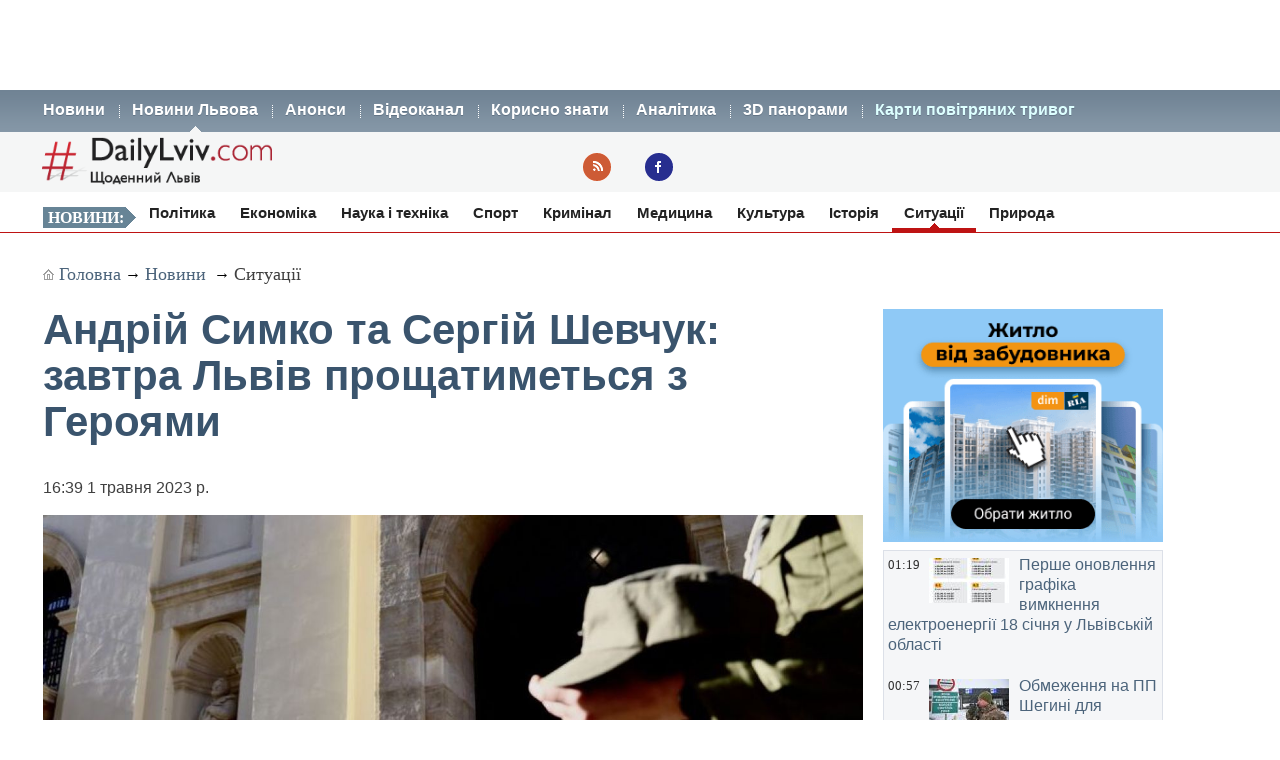

--- FILE ---
content_type: text/html; charset=UTF-8
request_url: https://dailylviv.com/news/sytuatsiyi-i-pryhody/andrii-symko-ta-serhii-shevchuk-zavtra-lviv-proshchatymetsya-z-heroyamy-110357
body_size: 12249
content:
<!DOCTYPE html>
<html lang="uk">
    <head>
    <!-- Google Tag Manager -->
    <script>(function(w,d,s,l,i){w[l]=w[l]||[];w[l].push({'gtm.start':
    new Date().getTime(),event:'gtm.js'});var f=d.getElementsByTagName(s)[0],
    j=d.createElement(s),dl=l!='dataLayer'?'&l='+l:'';j.async=true;j.src=
    'https://www.googletagmanager.com/gtm.js?id='+i+dl;f.parentNode.insertBefore(j,f);
    })(window,document,'script','dataLayer','GTM-NFZ4FG2');</script>
    <!-- End Google Tag Manager -->
    <link rel="stylesheet" type="text/css" href="https://dailylviv.com/assets/css/frontend/daily_in_style.min.css?v=1.1.41">
    <!-- Meta name blocks -->
    <meta http-equiv="Content-Type" content="text/html; charset=utf-8"/>
    <meta name='viewport' content='width=device-width, initial-scale=1, user-scalable=yes'/>
    <meta name='robots' content='index, follow, max-image-preview:large, max-snippet:-1, max-video-preview:-1'/>
    <meta name="Description" content="У вівторок, 2 травня, Львів попрощається ще з двома Героями. Андрій Симко та Сергій Шевчук загинули, захищаючи Україну від російських окупантів." />
    <meta name="msvalidate.01" content="10640A2E4E50B47E94350320E05D3237" />
    <meta name="theme-color" content="#3a546d" />
    <!-- Meta property blocks -->
    <!-- Open graph -->
    <meta property="og:image" content="https://dailylviv.com/assets/cache/news/1280x720/img2363-176466c6.jpg" />
    <meta property="og:url" content="https://dailylviv.com/news/sytuatsiyi-i-pryhody/andrii-symko-ta-serhii-shevchuk-zavtra-lviv-proshchatymetsya-z-heroyamy-110357" />
    <meta property="og:type" content="" />
    <meta property="og:site_name" content="DailyLviv.com" />
    <meta property="article:section" content="Новини Львова" />
    <meta property="article:tag" content="новини Львів" />
    <meta property="og:title" content="Андрій Симко та Сергій Шевчук: завтра Львів прощатиметься з Героями" />
    <meta property="og:description" content="У вівторок, 2 травня, Львів попрощається ще з двома Героями. Андрій Симко та Сергій Шевчук загинули, захищаючи Україну від російських окупантів." />
    <meta property="fb:app_id" content="" />
    <meta property="article:section" content="Новини">    <!-- /Meta property blocks -->
    <link rel="icon" href="https://dailylviv.com/assets/images/favicon.ico" type="image/x-icon">
    <!-- Canonical -->
        <link rel="canonical" href="https://dailylviv.com/news/sytuatsiyi-i-pryhody/andrii-symko-ta-serhii-shevchuk-zavtra-lviv-proshchatymetsya-z-heroyamy-110357">
        <!-- /Canonical -->
    <base href="https://dailylviv.com/" />
    <!-- Page title -->
    <title>Новини Львів: Андрій Симко та Сергій Шевчук: завтра Львів прощатиметься з Героями</title>
    <link rel="amphtml" href="https://dailylviv.com/news/sytuatsiyi-i-pryhody/andrii-symko-ta-serhii-shevchuk-zavtra-lviv-proshchatymetsya-z-heroyamy-110357/amp">
        <link rel="alternate" type="application/rss+xml" title="RSS" href="/rss/index.xml">
    
    
                        <link rel="preload" fetchpriority="high" as="image" href="/assets/cache/news/340x220/img2363-176466c6.jpg"  imagesrcset="/assets/cache/news/340x220/img2363-176466c6.jpg 340w,
                       /assets/cache/news/820x478/img2363-176466c6.jpg 820w, /assets/cache/news/1280x720/img2363-176466c6.jpg 1280w"
          imagesizes="(max-width: 600px) 100vw,
                      (max-width: 900px) 820px,
                      1200px">
    <script type="application/ld+json">
        {	
            "@context": "https://schema.org",
            "@graph": [
                {
                "@type":"WebSite",
                "@id":"https://dailylviv.com#website",
                "url":"https://dailylviv.com",
                "name":"DailyLviv.com",
                "description": "Головні новини про Львів та Львівщину",
                "potentialAction":[{"@type":"SearchAction",
                    "target":{"@type":"EntryPoint",
                    "urlTemplate":"https://dailylviv.com/?s={search_term_string}"},
                    "query-input":"required name=search_term_string"}],"inLanguage":"uk"},
                    {
                        "@type":"ImageObject",
                        "inLanguage":"uk",
                        "@id":"https://dailylviv.com/news/sytuatsiyi-i-pryhody/andrii-symko-ta-serhii-shevchuk-zavtra-lviv-proshchatymetsya-z-heroyamy-110357#primaryimage",
                        "url":"/assets/upload/img2363-176466c6.jpg",
                        "contentUrl":"/assets/upload/img2363-176466c6.jpg",
                        "width":1980,
                        "height":720,
                        "caption":"Фото: Новини Львова"
                    },
                    {
                    "@type":"WebPage",
                    "@id":"https://dailylviv.com/news/sytuatsiyi-i-pryhody/andrii-symko-ta-serhii-shevchuk-zavtra-lviv-proshchatymetsya-z-heroyamy-110357#webpage",
                    "url":"https://dailylviv.com/news/sytuatsiyi-i-pryhody/andrii-symko-ta-serhii-shevchuk-zavtra-lviv-proshchatymetsya-z-heroyamy-110357",
                    "name":"Андрій Симко та Сергій Шевчук: завтра Львів прощатиметься з Героями",
                    "isPartOf":{"@id":"https://dailyliv.com/#website"},
                    "primaryImageOfPage":{"@id":"/assets/upload/img2363-176466c6.jpg#primaryimage"},
                    "datePublished":"2023-05-01T16:39:04+03:00",
                    "dateModified":"2023-05-01T19:29:00+03:00",
                    "description":"Мерія закликає львів&rsquo;ян та гостей міста долучитись до міської церемонії прощання та утриматися в цей час від проведення розважальних заходів та святкувань.
Чин похорону розпочнеться об 11:00 у Гарнізонному храмі свв. апп. Петра і Павла, об 11:30 відбудеться міська церемонія прощання на площі Ринок. Поховають Героїв на Личаківському кладовищі.&nbsp;
Біографії Героїв



Андрій Симко&nbsp;(11.12.1991-29.12.2022). Львів&rsquo;янин.
Навчався у середній загальноосвітній школі №72. Закінчив відокремлений структурний підрозділ &laquo;Технічний фаховий коледж Національного університету &laquo;Львівська політехніка&raquo;, надалі вступив до самого університету.
У мирний час працював у товаристві з обмеженою відповідальністю &laquo;Нова Пошта&raquo;. Захоплювався технікою.
З 2020 року виконував бойові завдання у зоні проведення антитерористичної операції у лавах 24-ї окремої механізованої бригади імені короля Данила оперативного командування &laquo;Захід&raquo; Сухопутних військ Збройних Сил України. Початок повномасштабного вторгнення зустрів на передовій, боровся із російськими окупантами на східному напрямку.
У Андрія Симка залишилися мама, дружина, син, брат, бабуся з дідусем та хрещені батьки.&nbsp;
&nbsp;



Сергій Шевчук&nbsp;(23.10.1965-26.04.2023). Народився та проживав у Львові.
Здобував професійно-технічну освіту у Львівському кінотехнікумі. Після завершення навчання проходив військову службу у Вінницькій області.
У мирний час обіймав посаду головного інженера у колишньому Управлінні кінофікації у місті Львові, згодом працював інженером у місцевому кінотеатрі. Був вправним майстром, обожнював техніку.
З початком повномасштабного вторгнення російської федерації добровольцем вступив до територіальної оборони. Боровся із російськими загарбниками на території Харківської області та на Бахмутському напрямку у складі 125-ї окремої бригади територіальної оборони регіонального управління &laquo;Захід&raquo; Сил територіальної оборони Збройних Сил України. Загинув під час виконання бойового завдання.
У Сергія Шевчука залишилися батьки, дружина, син, донька та троє онуків.
З-за кордону - на фронт: загинув доброволець Дмитро Демський
Герої Віталій Козлов та Олег Маркович загинули за Україну: прощання завтра
Десантнику Павлу Мостовому завтра віддадуть останні військові почесті
",
                    "breadcrumb":{"@id":"https://dailylviv.com/news/sytuatsiyi-i-pryhody/andrii-symko-ta-serhii-shevchuk-zavtra-lviv-proshchatymetsya-z-heroyamy-110357#breadcrumb"},
                    "inLanguage":"uk",
                    "potentialAction":[{
                        "@type":"ReadAction","target":["https://dailylviv.com/news/sytuatsiyi-i-pryhody/andrii-symko-ta-serhii-shevchuk-zavtra-lviv-proshchatymetsya-z-heroyamy-110357"]}]},
                        {"@type":"BreadcrumbList","@id":"https://dailylviv.com/news/sytuatsiyi-i-pryhody/andrii-symko-ta-serhii-shevchuk-zavtra-lviv-proshchatymetsya-z-heroyamy-110357#breadcrumb",
                            "itemListElement":[{"@type":"ListItem","position":1,"name":"Андрій Симко та Сергій Шевчук: завтра Львів прощатиметься з Героями"}]},
                            {
                                "@type":"Person","@id":"https://dailylviv.com#author","name":"DailyLviv.com",
                                "image":{"@type":"ImageObject","inLanguage":"uk","@id":"https://dailylviv.com/assets/logo_frontend.png",
                                    "url":"https://dailylviv.com/assets/logo_frontend.png",
                                    "contentUrl":"https://dailylviv.com/assets/logo_frontend.png",
                                    "caption":"DailyLviv.com"},
                                    "url":"https://dailylviv.com/#author"},
            {
            "@type": "NewsArticle",
            "mainEntityOfPage": {
                "@type": "WebPage",
                "@id": "https://dailylviv.com/news/sytuatsiyi-i-pryhody/andrii-symko-ta-serhii-shevchuk-zavtra-lviv-proshchatymetsya-z-heroyamy-110357"
            },
            "headline": "Андрій Симко та Сергій Шевчук: завтра Львів прощатиметься з Героями",
            "author": {
                "@type": "Organization",
                "name": "DailyLviv.com",
                "image": {
                    "@type": "ImageObject",
                    "url": "https://dailylviv.com/assets/logo_frontend.png",
                    "width": 300,
                    "height": 62 },
                "url": "https://dailylviv.com/",
                "sameAs" : [ "https://www.facebook.com/dailylviv",
                                "https://www.twitter.com/daily_lviv",
                                "https://t.me/s/dailylviv" ]
            },
            "publisher": {
                "@type": "Organization",
                "name": "DailyLviv.com",
                "email": "info@dailylviv.com",
                "url": "https://dailylviv.com/",
                "logo": {
                    "@type": "ImageObject",
                    "url": "https://dailylviv.com/assets/logo_frontend.png",
                    "width": 300,
                    "height": 62 },
                "sameAs" : [ "https://www.facebook.com/dailylviv",
                                "https://www.twitter.com/daily_lviv",
                                "https://t.me/s/dailylviv",
                                "https://www.youtube.com/dailylviv" ]
            },
            "image": {
                "@type": "ImageObject",
                "url": "/assets/upload/img2363-176466c6.jpg",
                "width": 1980,
                "height": 720            },
            "name": "Новини Львова. Андрій Симко та Сергій Шевчук: завтра Львів прощатиметься з Героями",
            "url": "https://dailylviv.com/news/sytuatsiyi-i-pryhody/andrii-symko-ta-serhii-shevchuk-zavtra-lviv-proshchatymetsya-z-heroyamy-110357",
            "datePublished": "2023-05-01T16:39:04+03:00",
            "dateModified": "2023-05-01T19:29:00+03:00",
            "keywords": "Новини України, Новини Львова, Новини Львівщини, Політика, ДТП, кримінал, свіжі фото, відео",
            "description": "Мерія закликає львів&rsquo;ян та гостей міста долучитись до міської церемонії прощання та утриматися в цей час від проведення розважальних заходів та святкувань.
Чин похорону розпочнеться об 11:00 у Гарнізонному храмі свв. апп. Петра і Павла, об 11:30 відбудеться міська церемонія прощання на площі Ринок. Поховають Героїв на Личаківському кладовищі.&nbsp;
Біографії Героїв



Андрій Симко&nbsp;(11.12.1991-29.12.2022). Львів&rsquo;янин.
Навчався у середній загальноосвітній школі №72. Закінчив відокремлений структурний підрозділ &laquo;Технічний фаховий коледж Національного університету &laquo;Львівська політехніка&raquo;, надалі вступив до самого університету.
У мирний час працював у товаристві з обмеженою відповідальністю &laquo;Нова Пошта&raquo;. Захоплювався технікою.
З 2020 року виконував бойові завдання у зоні проведення антитерористичної операції у лавах 24-ї окремої механізованої бригади імені короля Данила оперативного командування &laquo;Захід&raquo; Сухопутних військ Збройних Сил України. Початок повномасштабного вторгнення зустрів на передовій, боровся із російськими окупантами на східному напрямку.
У Андрія Симка залишилися мама, дружина, син, брат, бабуся з дідусем та хрещені батьки.&nbsp;
&nbsp;



Сергій Шевчук&nbsp;(23.10.1965-26.04.2023). Народився та проживав у Львові.
Здобував професійно-технічну освіту у Львівському кінотехнікумі. Після завершення навчання проходив військову службу у Вінницькій області.
У мирний час обіймав посаду головного інженера у колишньому Управлінні кінофікації у місті Львові, згодом працював інженером у місцевому кінотеатрі. Був вправним майстром, обожнював техніку.
З початком повномасштабного вторгнення російської федерації добровольцем вступив до територіальної оборони. Боровся із російськими загарбниками на території Харківської області та на Бахмутському напрямку у складі 125-ї окремої бригади територіальної оборони регіонального управління &laquo;Захід&raquo; Сил територіальної оборони Збройних Сил України. Загинув під час виконання бойового завдання.
У Сергія Шевчука залишилися батьки, дружина, син, донька та троє онуків.
З-за кордону - на фронт: загинув доброволець Дмитро Демський
Герої Віталій Козлов та Олег Маркович загинули за Україну: прощання завтра
Десантнику Павлу Мостовому завтра віддадуть останні військові почесті
"
                }
                ]
        }
</script>

</head>
<body>
<!-- Google Tag Manager (noscript) -->
<noscript><iframe src="https://www.googletagmanager.com/ns.html?id=GTM-NFZ4FG2"
height="0" width="0" style="display:none;visibility:hidden"></iframe></noscript>
<!-- End Google Tag Manager (noscript) -->
<!-- /22881404931/top_center_all_pages -->
<div id="google_banner_1">
<div id='div-gpt-ad-top_center_all_pages' style='width: 100%; max-width: 1200px; min-height:90px; margin: 0 auto; text-align: center;'>
</div>
</div>
        <nav id="mainMenu">
    <ul class="container">
        <li>
            <ol>
                <li><a href="/novyny">Новини</a></li>
                <li><a class="active" href="/news">Новини Львова</a></li>
                <li><a class="" href="/announcements/list">Анонси</a></li>
                <li><a class="" href="/video/list">Відеоканал</a></li>
 <!--               <li><a class="" href="photo/list">Фото</a></li> -->
                <li><a class="" href="/comment/list">Корисно знати</a></li>
                <li><a class="" href="/analytics/list">Аналітика</a></li>
                <li><a class="" href="/panorams/list/3d-panoramy-lvova">3D панорами</a></li>
              <!--  <li><a class="" href="poster/list">Афіша</a></li>-->
                <!--<li><a class="" href="info/list">Львівська довідка</a></li>-->
               <li><a href="https://dailylviv.com/карта_повітряних_тривог" style="color:#ddffff">Карти повітряних тривог</a></li>
            </ol>
        </li>
    </ul>
</nav>
<header id="header">
    <section class="container">
        <div class="row">
          <div class="span9">
          </div>
        </div>
        <div class="row">
            <div class="span6">
                <a class="logo" href="https://dailylviv.com"><img width="230" height="48" src="https://dailylviv.com/assets/logo_frontend.png" alt="DailyLviv.com Logo"/></a>
            </div>
            <div class="span3 loginForm">
            </div>
            <div class="span6 socmeregi">
                <a class="rssIcon"  target="_blank" href="rss/index.xml"></a>
                <a class="fbIcon" target="_blank" rel="nofollow" href="https://www.facebook.com/dailylviv"></a>
            </div>
                        </div>
    </section>
</header> 


    
    <!--<div id="fb-root"></div>-->
<!--<script async defer crossorigin="anonymous" src="https://connect.facebook.net/uk_UA/sdk.js#xfbml=1&version=v17.0&appId=184075898317755&autoLogAppEvents=1" nonce="kn482I0Q"></script>-->
<nav id="subMenu">
    <ul class="container">
            <li class="chapter">Новини:</li>
                                    <li><a href="/news/polityka">Політика</a></li>
                                                <li><a href="/news/ekonomika">Економіка</a></li>
                                                <li><a href="/news/osvita-i-nauka">Наука і техніка</a></li>
                                                <li><a href="/news/sport">Спорт</a></li>
                                                <li><a href="/news/kryminal">Кримінал</a></li>
                                                <li><a href="/news/medytsyna">Медицина</a></li>
                                                <li><a href="/news/kultura">Культура</a></li>
                                                <li><a href="/news/istoriya">Історія</a></li>
                                                <li class="active"><a href="/news/sytuatsiyi-i-pryhody">Ситуації</a></li>
                                                <li><a href="/news/pryroda">Природа</a></li>
                        </ul></nav>
<section id="container" class="container">
    <section class="breadcrumb" >
        <div class="breadcrumbs-hide" style="display: none">
<ol itemscope itemtype="http://schema.org/BreadcrumbList">
  <li itemprop="itemListElement" itemscope itemtype="http://schema.org/ListItem">
    <a itemprop="item" href="https://dailylviv.com/">
    <span itemprop="name">DailyLviv.com</span></a>
    <meta itemprop="position" content="1" />
  </li>
  <li itemprop="itemListElement" itemscope itemtype="http://schema.org/ListItem">
    <a itemprop="item" href="https://dailylviv.com/novyny">
    <span itemprop="name">Новини</span></a>
    <meta itemprop="position" content="2" />
  </li>
    <li itemprop="itemListElement" itemscope itemtype="http://schema.org/ListItem">
            <a itemprop="item" class="active" href="news/sytuatsiyi-i-pryhody">
        <span itemprop="name">Ситуації</span></a>
        <meta itemprop="position" content="3" />
      </li>
  </ol>
</div>

<a class="mainPage" href="https://dailylviv.com/" >Головна</a>→
<a  href="/novyny">Новини</a>
           → <a class="active" href="news/sytuatsiyi-i-pryhody">Ситуації</a>
    
    </section>
    <section class="row">
        <div class="span14" >
            <section class="row newsCardBox">
    <article class="span14 listCard">
        <h1>Андрій Симко та Сергій Шевчук: завтра Львів прощатиметься з Героями</h1>
        <p class="date">16:39  1 травня 2023 р.        <div class="row">
            <div class="span11">
                                                        <a href="https://dailylviv.com/assets/upload/img2363-176466c6.jpg" class="imageLink" name="imageLink">
                        <picture>
                            <source media="(max-width: 400px)" srcset="assets/cache/news/340x220/img2363-176466c6.jpg 1x, assets/cache/news/580x378/img2363-176466c6.jpg 2x, assets/cache/news/1280x720/img2363-176466c6.jpg 3x">
                            <source media="(max-width: 580px)" srcset="assets/cache/news/580x378/img2363-176466c6.jpg 1x, assets/cache/news/820x478/img2363-176466c6.jpg 2x">
                            <source media="(min-width: 581px)" srcset="assets/cache/news/820x478/img2363-176466c6.jpg 1x, assets/cache/news/1280x720/img2363-176466c6.jpg 2x">
                            <source media="(min-width: 821px)" srcset="assets/cache/news/1280x720/img2363-176466c6.jpg 1x, https://dailylviv.com/assets/upload/img2363-176466c6.jpg 2x">
                            <source media="(min-width: 900px)" srcset="https://dailylviv.com/assets/upload/img2363-176466c6.jpg">
                            <img src="assets/cache/news/1280x720/img2363-176466c6.jpg" width="820" height="478" class="mainNewsPhoto" fetchpriority="high" alt="Фото до новини">
                        </picture>
                    </a>
                            </div>
        </div>
                    <p class="titlePhoto"></p>
                <p class="descriptionPhoto">У вівторок, 2 травня, Львів попрощається ще з двома Героями. Андрій Симко та Сергій Шевчук загинули, захищаючи Україну від російських окупантів.</p>
        <div class="description">
                        <div id="adslot0" style="height:325px; min-height:325px">
   <ins class="adsbygoogle responsiveintext" style="display:block; text-align:center;"
     data-ad-format="auto"
     data-ad-client="ca-pub-6128569204948998"
     data-ad-slot="8484527588"></ins>
<script>
     (adsbygoogle = window.adsbygoogle || []).push({});
</script>
</div><p></p><p>Мерія закликає львів&rsquo;ян та гостей міста долучитись до <a href="https://dailylviv.com/news/istoriya/u-nedilyu-u-lvovi-vidbudetsya-miska-tseremoniya-proshchannya-z-heroiem-vitaliiem-zaritskym-106225">міської церемонії прощання</a> та утриматися в цей час від проведення розважальних заходів та святкувань.
</p><p>Чин похорону розпочнеться об 11:00 <a href="https://dailylviv.com/news/sytuatsiyi-i-pryhody/u-harnizonnomu-khrami-lvova-poproshchalasya-z-troma-viiskovosluzhbovtsyamy-yaki-polyahly-za-ukrayinu-97649">у Гарнізонному храмі свв. апп. Петра і Павла</a>, об 11:30 відбудеться міська церемонія прощання на площі Ринок. Поховають Героїв <a href="https://dailylviv.com/news/sytuatsiyi-i-pryhody/zavtra-na-lychakivskomu-kladovyshchi-pokhovayut-chotyrokh-heroyiv-rosiisko-ukrayinskoyi-viiny-107048">на Личаківському кладовищі</a>.&nbsp;
<h3>Біографії Героїв</h3>
<figure>
<div data-uk-lightbox="animation: fade"><a title="Завтра Львів попрощається з Героями Андрієм Симком та Сергієм Шевчуком" href="https://city-adm.lviv.ua/images/_news/2023/05/01/%D0%A1%D0%B8%D0%BC%D0%BA%D0%BE.jpg"><img src="https://city-adm.lviv.ua/img/290x190/0/-5a2cf011.jpg" alt="" width="290" height="190" /></a></div>
</figure>
</p><p><strong>Андрій Симко&nbsp;(11.12.1991-29.12.2022). Львів&rsquo;янин.</strong>
</p><div id="adslot4" style="height:325px; min-height:325px">
   <ins class="adsbygoogle responsiveintext" style="display:block; text-align:center;"
     data-ad-format="auto"
     data-ad-client="ca-pub-6128569204948998"
     data-ad-slot="8484527588"></ins>
<script>
     (adsbygoogle = window.adsbygoogle || []).push({});
</script>
</div><p>Навчався у середній загальноосвітній школі №72. Закінчив відокремлений структурний підрозділ &laquo;Технічний фаховий коледж Національного університету &laquo;Львівська політехніка&raquo;, надалі вступив до самого університету.
</p><p>У мирний час працював у товаристві з обмеженою відповідальністю &laquo;Нова Пошта&raquo;. Захоплювався технікою.
</p><p>З 2020 року виконував бойові завдання у зоні проведення антитерористичної операції у лавах 24-ї окремої механізованої бригади імені короля Данила оперативного командування &laquo;Захід&raquo; Сухопутних військ Збройних Сил України. Початок повномасштабного вторгнення зустрів на передовій, боровся із російськими окупантами на східному напрямку.
</p><p>У Андрія Симка залишилися мама, дружина, син, брат, бабуся з дідусем та хрещені батьки.&nbsp;
</p><p>&nbsp;
<figure>
<div data-uk-lightbox="animation: fade"><a title="Завтра Львів попрощається з Героями Андрієм Симком та Сергієм Шевчуком" href="https://city-adm.lviv.ua/images/_news/2023/05/01/%D0%A8%D0%B5%D0%B2%D1%87%D1%83%D0%BA.jpg"><img src="https://city-adm.lviv.ua/img/290x190/0/-f5aaeb1e.jpg" alt="" width="290" height="190" /></a></div>
</figure>
</p><p><strong>Сергій Шевчук&nbsp;(23.10.1965-26.04.2023). Народився та проживав у Львові.</strong>
</p><p>Здобував професійно-технічну освіту у Львівському кінотехнікумі. Після завершення навчання проходив військову службу у Вінницькій області.
</p><p>У мирний час обіймав посаду головного інженера у колишньому Управлінні кінофікації у місті Львові, згодом працював інженером у місцевому кінотеатрі. Був вправним майстром, обожнював техніку.
</p><p>З початком повномасштабного вторгнення російської федерації добровольцем вступив до територіальної оборони. Боровся із російськими загарбниками на території Харківської області та на Бахмутському напрямку у складі 125-ї окремої бригади територіальної оборони регіонального управління &laquo;Захід&raquo; Сил територіальної оборони Збройних Сил України. Загинув під час виконання бойового завдання.
</p><p>У Сергія Шевчука залишилися батьки, дружина, син, донька та троє онуків.
</p><p><a href="https://dailylviv.com/news/sytuatsiyi-i-pryhody/z-za-kordonu-na-front-zahynuv-dobrovolets-dmytro-demskyi-110321">З-за кордону - на фронт: загинув доброволець Дмитро Демський</a>
</p><p><a href="https://dailylviv.com/news/sytuatsiyi-i-pryhody/heroyi-vitalii-kozlov-ta-oleh-markovych-zahynuly-za-ukrayinu-proshchannya-zavtra-110288">Герої Віталій Козлов та Олег Маркович загинули за Україну: прощання завтра</a>
</p><p><a href="https://dailylviv.com/news/sytuatsiyi-i-pryhody/desantnyku-pavlu-mostovomu-zavtra-viddadut-ostanni-viiskovi-pochesti-110249">Десантнику Павлу Мостовому завтра віддадуть останні військові почесті</a>
</p><p><br /><br style="color: #333333; font-family: ss3-400, BlinkMacSystemFont, sans-serif, 'Apple Color Emoji', 'Segoe UI Emoji', 'Segoe UI Symbol', 'Noto Color Emoji'; font-size: 16px;" /></p><p>
Термінові повідомлення читайте на каналі <a href="https://t.me/dailylviv">DailyLviv.com в Telegram</a> та у <a href="https://facebook.com/dailylviv">Facebook</a> 
        </div>
                <a href="https://dailylviv.com" target="_blank" class="source" >DailyLviv.com</a>
        </article>
<p>&nbsp;</p>
<div class="span12" style="margin-top:25px">
<!-- Під новиною -->
<div id='div-below-news-display' style='width: 100%;'>
</div>
<!--
<ins class="adsbygoogle responsiveintext"
     style="display:block"
     data-ad-client="ca-pub-6128569204948998"
     data-ad-slot="7921706213"
     data-ad-format="fluid"
     data-full-width-responsive="true"></ins>
<script>
     (adsbygoogle = window.adsbygoogle || []).push({});
</script>
-->
</div>
</section>

        
                    </div>


        
        <div class="span5">
            
            <div class="rightBanner">
                <a href="https://dom.ria.com/uk/novostroyki/lvov/" target="_blank"><img src="assets/banner/dim_ria.png" alt="DIM.RIA" width="300" height="250"></a>
            </div>
            <div class="">
                    <section class="todayNews defTitleCap">
                    <div class="listBox">
                <time class="time" datetime="2026-01-18 01:19:30">01:19</time>
                                    <figure class="additionalPhoto">
                                                    <img src="assets/cache/news/80x45/20260181522.jpg" width="80" height="45" alt="Відео новини" loading="lazy"/>
                                                                    </figure>
                                <h2><a href="/news/ekonomika/pershe-onovlennya-hrafika-vymknennya-elektroenerhiyi-18-sichnya-u-lvivskii-oblasti-145405" class="title">Перше оновлення графіка вимкнення електроенергії 18 січня у Львівській області</a></h2>
            </div>
                    <div class="listBox">
                <time class="time" datetime="2026-01-18 00:57:54">00:57</time>
                                    <figure class="additionalPhoto">
                                                    <img src="assets/cache/news/80x45/IMG_1471.jpeg" width="80" height="45" alt="Відео новини" loading="lazy"/>
                                                                    </figure>
                                <h2><a href="/news/sytuatsiyi-i-pryhody/obmezhennya-na-pp-shehyni-dlya-zavantazhenykh-transportnykh-zasobiv-145404" class="title">Обмеження на ПП Шегині для завантажених транспортних засобів</a></h2>
            </div>
                    <div class="listBox">
                <time class="time" datetime="2026-01-17 22:58:28">22:58</time>
                                    <figure class="additionalPhoto">
                                                    <img src="assets/cache/news/80x45/2222222222.png" width="80" height="45" alt="Відео новини" loading="lazy"/>
                                                                    </figure>
                                <h2><a href="/news/ekonomika/hrafik-17-sichnya-na-lvivshchyni-prypynyv-vsi-vymknennya-do-opivnochi-145403" class="title">Графік 17 січня на Львівщині припинив всі вимкнення до опівночі</a></h2>
            </div>
                    <div class="listBox">
                <time class="time" datetime="2026-01-17 21:24:27">21:24</time>
                                    <figure class="additionalPhoto">
                                                    <img src="assets/cache/news/80x45/ZhovkvalgDJI0_0.jpg" width="80" height="45" alt="Відео новини" loading="lazy"/>
                                                                    </figure>
                                <h2><a href="/news/pryroda/rozhirchanskyi-lis-na-skolivshchyni-ta-maloholoskivska-debra-u-lvovi-stvoryuyut-dva-zapovidnyky-145402" class="title">Розгірчанський ліс на Сколівщині та Малоголосківська дебра у Львові. Створюють два заповідники</a></h2>
            </div>
                    <div class="listBox">
                <time class="time" datetime="2026-01-17 21:02:59">21:02</time>
                                    <figure class="additionalPhoto">
                                                    <img src="assets/cache/news/80x45/20260117210151.jpg" width="80" height="45" alt="Відео новини" loading="lazy"/>
                                                                    </figure>
                                <h2><a href="/news/sytuatsiyi-i-pryhody/tryvayut-roboty-z-povernennya-tepla-v-kyievi-do-blyzko-100-budynkiv-145401" class="title">Тривають роботи з повернення тепла в Києві до близько 100 будинків</a></h2>
            </div>
                    <div class="listBox">
                <time class="time" datetime="2026-01-17 19:07:42">19:07</time>
                                    <figure class="additionalPhoto">
                                                    <img src="assets/cache/news/80x45/2026011790608.jpg" width="80" height="45" alt="Відео новини" loading="lazy"/>
                                                                    </figure>
                                <h2><a href="/news/sytuatsiyi-i-pryhody/rosiya-hotuietsya-vdaryty-po-pidstantsiyakh-aes-ukrayiny-i-rozvidala-desyatok-takykh-obiektiv-u-9-oblastyakh-145400" class="title">Росія готується вдарити по підстанціях АЕС України і розвідала десяток таких об'єктів у 9 областях</a></h2>
            </div>
                    <div class="listBox">
                <time class="time" datetime="2026-01-17 18:54:39">18:54</time>
                                    <figure class="additionalPhoto">
                                                    <img src="assets/cache/news/80x45/180118011801GPV.png" width="80" height="45" alt="Відео новини" loading="lazy"/>
                                                                    </figure>
                                <h2><a href="/news/ekonomika/nedilya-18-sichnya-hrafik-vymknennya-elektroenerhiyi-na-lvivshchyni-145399" class="title">Неділя 18 січня. Графік вимкнення електроенергії на Львівщині</a></h2>
            </div>
                    <div class="listBox">
                <time class="time" datetime="2026-01-17 18:24:45">18:24</time>
                                    <figure class="additionalPhoto">
                                                    <img src="assets/cache/news/80x45/202601171.2344.jpg" width="80" height="45" alt="Відео новини" loading="lazy"/>
                                                                    </figure>
                                <h2><a href="/news/ekonomika/dva-hrafiky-dlya-vsiieyi-ukrayiny-na-nedilyu-145398" class="title">Два графіки для всієї України на неділю</a></h2>
            </div>
                    <div class="listBox">
                <time class="time" datetime="2026-01-17 17:38:27">17:38</time>
                                    <figure class="additionalPhoto">
                                                    <img src="assets/cache/news/80x45/ShW4AAAMXG.jpeg" width="80" height="45" alt="Відео новини" loading="lazy"/>
                                                                    </figure>
                                <h2><a href="/news/polityka/holova-komitetu-senatu-ssha-zi-zbroinykh-syl-nazvav-putina-naibilshym-zlodiiem-u-svitovii-istoriyi-145389" class="title">Голова комітету Сенату США зі збройних сил назвав Путіна найбільшим злодієм у світовій історії</a></h2>
            </div>
                    <div class="listBox">
                <time class="time" datetime="2026-01-17 17:30:31">17:30</time>
                                    <figure class="additionalPhoto">
                                                    <img src="assets/cache/news/80x45/20260117172933.jpg" width="80" height="45" alt="Відео новини" loading="lazy"/>
                                                                    </figure>
                                <h2><a href="/news/sytuatsiyi-i-pryhody/povne-vidklyuchennya-elektroenerhiyi-v-zakhidnykh-oblastyakh-ukrayiny-vorozhyi-feik-145397" class="title">Повне відключення електроенергії» в західних областях України - ворожий фейк</a></h2>
            </div>
                    <div class="listBox">
                <time class="time" datetime="2026-01-17 17:25:01">17:25</time>
                                    <figure class="additionalPhoto">
                                                    <img src="assets/cache/news/80x45/20260117172447.jpg" width="80" height="45" alt="Відео новини" loading="lazy"/>
                                                                    </figure>
                                <h2><a href="/news/ekonomika/import-hazu-zamistyt-vtraty-vnutrishnoho-vydobutku-cherez-masovani-raketni-udary-145388" class="title">Імпорт газу замістить втрати внутрішнього видобутку через масовані ракетні удари</a></h2>
            </div>
                    <div class="listBox">
                <time class="time" datetime="2026-01-17 17:16:52">17:16</time>
                                    <figure class="additionalPhoto">
                                                    <img src="assets/cache/news/80x45/1637GPV.png" width="80" height="45" alt="Відео новини" loading="lazy"/>
                                                                    </figure>
                                <h2><a href="/news/ekonomika/za-onovlenym-hrafikom-17-sichnya-na-lvivshchyni-malo-komu-vymykatymut-svitlo-v-subotu-vvecheri-145396" class="title">За оновленим графіком 17 січня на Львівщині мало кому вимикатимуть світло в суботу ввечері</a></h2>
            </div>
                    <div class="listBox">
                <time class="time" datetime="2026-01-17 17:10:42">17:10</time>
                                    <figure class="additionalPhoto">
                                                    <img src="assets/cache/news/80x45/2026011770915.jpg" width="80" height="45" alt="Відео новини" loading="lazy"/>
                                                                    </figure>
                                <h2><a href="/news/sytuatsiyi-i-pryhody/komu-mozhna-khodyty-u-komendantskyi-chas-i-z-yakymy-dokumentamy-145395" class="title">Кому можна ходити у комендантський час і з якими документами</a></h2>
            </div>
                    <div class="listBox">
                <time class="time" datetime="2026-01-17 15:51:55">15:51</time>
                                    <figure class="additionalPhoto">
                                                    <img src="assets/cache/news/80x45/62289820764843n.jpg" width="80" height="45" alt="Відео новини" loading="lazy"/>
                                                                    </figure>
                                <h2><a href="/news/sytuatsiyi-i-pryhody/pozhezha-u-bryukhovychakh-145394" class="title">Пожежа у Брюховичах</a></h2>
            </div>
                    <div class="listBox">
                <time class="time" datetime="2026-01-17 15:45:45">15:45</time>
                                    <figure class="additionalPhoto">
                                                    <img src="assets/cache/news/80x45/poyizdaliznytsya.jpg" width="80" height="45" alt="Відео новини" loading="lazy"/>
                                                                    </figure>
                                <h2><a href="/news/sytuatsiyi-i-pryhody/na-lvivshchyni-tymchasovo-ne-kursuvatymut-okremi-prymiski-poyizdy-145393" class="title">На Львівщині тимчасово не курсуватимуть окремі приміські поїзди</a></h2>
            </div>
                    <div class="listBox">
                <time class="time" datetime="2026-01-17 14:56:33">14:56</time>
                                    <figure class="additionalPhoto">
                                                    <img src="assets/cache/news/80x45/IMG_1441.jpeg" width="80" height="45" alt="Відео новини" loading="lazy"/>
                                                                    </figure>
                                <h2><a href="/news/kryminal/viz-v-ievropu-1038-pachok-tsyharok-u-podviinomu-dakhu-mikroavtobusa-145391" class="title">Віз в Європу 1038 пачок цигарок у подвійному даху мікроавтобуса</a></h2>
            </div>
                    <div class="listBox">
                <time class="time" datetime="2026-01-17 14:46:01">14:46</time>
                                    <figure class="additionalPhoto">
                                                    <img src="assets/cache/news/80x45/14041404GPV.png" width="80" height="45" alt="Відео новини" loading="lazy"/>
                                                                    </figure>
                                <h2><a href="/news/ekonomika/hrafik-svitla-17-sichnya-na-lvivshchyni-shoste-onovlennya-145390" class="title">Графік світла 17 січня на Львівщині. Ситуація покращилася для семи груп</a></h2>
            </div>
                    <div class="listBox">
                <time class="time" datetime="2026-01-17 14:00:49">14:00</time>
                                    <figure class="additionalPhoto">
                                                    <img src="assets/cache/news/80x45/565656613.jpg" width="80" height="45" alt="Відео новини" loading="lazy"/>
                                                                    </figure>
                                <h2><a href="/news/medytsyna/oblipykhovi-svichky-dlya-vidnovlennya-pislya-zakhvoryuvan-maloho-tazu-145392" class="title">Обліпихові свічки для відновлення після захворювань малого тазу</a></h2>
            </div>
                    <div class="listBox">
                <time class="time" datetime="2026-01-17 13:50:51">13:50</time>
                                    <figure class="additionalPhoto">
                                                    <img src="assets/cache/news/80x45/174284617831n.jpg" width="80" height="45" alt="Відео новини" loading="lazy"/>
                                                                    </figure>
                                <h2><a href="/news/sytuatsiyi-i-pryhody/zitknennya-vantazhivok-na-lvivshchyni-145387" class="title">Зіткнення вантажівок на Львівщині</a></h2>
            </div>
                    <div class="listBox">
                <time class="time" datetime="2026-01-17 12:21:23">12:21</time>
                                    <figure class="additionalPhoto">
                                                    <img src="assets/cache/news/80x45/c7ef9.jpeg" width="80" height="45" alt="Відео новини" loading="lazy"/>
                                                                    </figure>
                                <h2><a href="/news/sytuatsiyi-i-pryhody/u-lvovi-oblashtuyut-novi-smuhy-dlya-hromadskoho-transportu-perelik-vulyts-145386" class="title">У Львові облаштують нові смуги для громадського транспорту. Перелік вулиць</a></h2>
            </div>
                    <div class="listBox">
                <time class="time" datetime="2026-01-17 12:13:36">12:13</time>
                                    <figure class="additionalPhoto">
                                                    <img src="assets/cache/news/80x45/61534318n.jpg" width="80" height="45" alt="Відео новини" loading="lazy"/>
                                                                    </figure>
                                <h2><a href="/news/sytuatsiyi-i-pryhody/zitknulysya-mikroavtobus-i-lehkovyk-na-lvivshchyni-vodii-travmovanyi-145385" class="title">Зіткнулися мікроавтобус і легковик на Львівщині. Водій травмований</a></h2>
            </div>
                    <div class="listBox">
                <time class="time" datetime="2026-01-17 12:03:12">12:03</time>
                                    <figure class="additionalPhoto">
                                                    <img src="assets/cache/news/80x45/56789GPV1.png" width="80" height="45" alt="Відео новини" loading="lazy"/>
                                                                    </figure>
                                <h2><a href="/news/ekonomika/hrafik-pohodynnykh-vidklyuchen-svitla-na-lvivshchyni-skoryhuvaly-opivdni-145384" class="title">Графік погодинних відключень світла на Львівщині 17 січня скоригували опівдні. Світла додали</a></h2>
            </div>
                    <div class="listBox">
                <time class="time" datetime="2026-01-17 11:56:36">11:56</time>
                                    <figure class="additionalPhoto">
                                                    <img src="assets/cache/news/80x45/av05954391297574n.jpg" width="80" height="45" alt="Відео новини" loading="lazy"/>
                                                                    </figure>
                                <h2><a href="/news/sytuatsiyi-i-pryhody/avtobus-mizhnarodnoho-reisu-vrizavsya-na-lvivshchyni-u-metalevyi-vidbiinyk-i-dali-v-derevo-145383" class="title">Автобус міжнародного рейсу вдарився на Львівщині у металевий відбійник і далі - в дерево</a></h2>
            </div>
                    <div class="listBox">
                <time class="time" datetime="2026-01-17 11:03:11">11:03</time>
                                    <figure class="additionalPhoto">
                                                    <img src="assets/cache/news/80x45/zaliznych947c15ac.jpeg" width="80" height="45" alt="Відео новини" loading="lazy"/>
                                                                    </figure>
                                <h2><a href="/news/ekonomika/dobri-pidryadnyky-kilka-rokiv-chekatymut-na-oplatu-za-remont-vazhlyvykh-vulyts-lvova-145382" class="title">Добрі підрядники кілька років чекатимуть на оплату за ремонт важливих вулиць Львова</a></h2>
            </div>
                    <div class="listBox">
                <time class="time" datetime="2026-01-17 10:53:15">10:53</time>
                                    <figure class="additionalPhoto">
                                                    <img src="assets/cache/news/80x45/rb665846a6c597.jpeg" width="80" height="45" alt="Відео новини" loading="lazy"/>
                                                                    </figure>
                                <h2><a href="/news/medytsyna/u-lvovi-zi-vsikh-poliklinik-zroblyat-minilikarni-145381" class="title">У Львові зі всіх поліклінік зроблять мінілікарні</a></h2>
            </div>
                    <div class="listBox">
                <time class="time" datetime="2026-01-17 10:13:29">10:13</time>
                                    <figure class="additionalPhoto">
                                                    <img src="assets/cache/news/80x45/0066868770265729n.jpg" width="80" height="45" alt="Відео новини" loading="lazy"/>
                                                                    </figure>
                                <h2><a href="/news/kryminal/na-lvivshchyni-vpustyv-hostya-u-svii-dim-perenochuvaty-a-toi-zminyv-parol-na-telefoni-i-vkrav-z-banku-hroshi-hospodarya-145380" class="title">На Львівщині впустив гостя у свій дім переночувати, а той змінив пароль на телефоні і вкрав з банку гроші господаря</a></h2>
            </div>
                    <div class="listBox">
                <time class="time" datetime="2026-01-17 09:46:10">09:46</time>
                                    <figure class="additionalPhoto">
                                                    <img src="assets/cache/news/80x45/147215238297826n.jpg" width="80" height="45" alt="Відео новини" loading="lazy"/>
                                                                    </figure>
                                <h2><a href="/news/kryminal/u-tainyku-mikroavtobusa-vodii-zakhovav-829-odynyts-tekhniky-apple-145379" class="title">У тайнику мікроавтобуса водій заховав 829 одиниць техніки Apple (відео)</a></h2>
            </div>
                    <div class="listBox">
                <time class="time" datetime="2026-01-17 09:00:17">09:00</time>
                                    <figure class="additionalPhoto">
                                                    <img src="assets/cache/news/80x45/854854GPV.png" width="80" height="45" alt="Відео новини" loading="lazy"/>
                                                                    </figure>
                                <h2><a href="/news/ekonomika/chetverte-onovlennya-hrafika-elektropostachannya-17-sichnya-na-lvivshchyni-145378" class="title">Четверте оновлення графіка електропостачання 17 січня на Львівщині. Додано більше як 10 годин світла</a></h2>
            </div>
                    <div class="listBox">
                <time class="time" datetime="2026-01-17 08:55:06">08:55</time>
                                    <figure class="additionalPhoto">
                                                    <img src="assets/cache/news/80x45/ba8350fa6281161.jpeg" width="80" height="45" alt="Відео новини" loading="lazy"/>
                                                                    </figure>
                                <h2><a href="/news/kryminal/turkivskyi-rozpusnyk-porushyv-chotyry-statti-kryminalnoho-kodeksu-145377" class="title">Турківський розпусник порушив чотири статті Кримінального кодексу</a></h2>
            </div>
                    <div class="listBox">
                <time class="time" datetime="2026-01-17 08:01:13">08:01</time>
                                    <figure class="additionalPhoto">
                                                    <img src="assets/cache/news/80x45/7910475282689n.jpg" width="80" height="45" alt="Відео новини" loading="lazy"/>
                                                                    </figure>
                                <h2><a href="/news/sytuatsiyi-i-pryhody/zneshkodzheno-96-vorozhykh-udarnykh-bpla-povitryani-syly-zsu-145376" class="title">Знешкоджено 96 ворожих ударних БпЛА - Повітряні Сили ЗСУ</a></h2>
            </div>
                    <div class="listBox">
                <time class="time" datetime="2026-01-17 07:49:22">07:49</time>
                                    <figure class="additionalPhoto">
                                                    <img src="assets/cache/news/80x45/44056468956580n.jpeg" width="80" height="45" alt="Відео новини" loading="lazy"/>
                                                                    </figure>
                                <h2><a href="/news/sytuatsiyi-i-pryhody/ahresor-vtratyv-434-litaky-i-347-helikopteriv-henshtab-zsu-145375" class="title">Агресор втратив на війні в Україні 434 літаки і 347 гелікоптерів - Генштаб ЗСУ</a></h2>
            </div>
                    <div class="listBox">
                <time class="time" datetime="2026-01-17 06:56:04">06:56</time>
                                    <figure class="additionalPhoto">
                                                    <img src="assets/cache/news/80x45/634634.jpg" width="80" height="45" alt="Відео новини" loading="lazy"/>
                                                                    </figure>
                                <h2><a href="/news/ekonomika/tretie-onovlennya-hrafika-elektropostachannya-17-sichnya-na-lvivshchyni-145374" class="title">Третє оновлення графіка електропостачання 17 січня на Львівщині</a></h2>
            </div>
                    <div class="listBox">
                <time class="time" datetime="2026-01-17 06:14:32">06:14</time>
                                    <figure class="additionalPhoto">
                                                    <img src="assets/cache/news/80x45/539539539.png" width="80" height="45" alt="Відео новини" loading="lazy"/>
                                                                    </figure>
                                <h2><a href="/news/ekonomika/druhe-onovlennya-hrafika-svitla-17-sichnya-na-lvivshchyni-145373" class="title">Друге оновлення графіка світла 17 січня на Львівщині</a></h2>
            </div>
                    <div class="listBox">
                <time class="time" datetime="2026-01-17 04:37:30">04:37</time>
                                    <figure class="additionalPhoto">
                                                    <img src="assets/cache/news/80x45/1701238.png" width="80" height="45" alt="Відео новини" loading="lazy"/>
                                                                    </figure>
                                <h2><a href="/news/ekonomika/u-subotu-vid-115-do-155-hodyny-bez-svitla-na-lvivshchyni-hrafik-17-sichnya-onovleno-vnochi-145372" class="title">У суботу від 11,5 до 15,5 години без світла на Львівщині. Графік на 17 січня оновлено вночі</a></h2>
            </div>
                    <div class="listBox">
                <time class="time" datetime="2026-01-16 21:26:08">21:26</time>
                                    <figure class="additionalPhoto">
                                                    <img src="assets/cache/news/80x45/dfhGPV.png" width="80" height="45" alt="Відео новини" loading="lazy"/>
                                                                    </figure>
                                <h2><a href="/news/ekonomika/hrafiky-vidklyuchen-16-sichnya-na-lvivshchyni-yaki-skasuvaly-nespodivano-povernuly-145371" class="title">Графіки відключень світла 16 січня на Львівщині, які скасували, несподівано повернули</a></h2>
            </div>
                    <div class="listBox">
                <time class="time" datetime="2026-01-16 20:44:05">20:44</time>
                                    <figure class="additionalPhoto">
                                                    <img src="assets/cache/news/80x45/57687924.png" width="80" height="45" alt="Відео новини" loading="lazy"/>
                                                                    </figure>
                                <h2><a href="/news/sytuatsiyi-i-pryhody/zaraz-vid-rozvidky-my-maiemo-informatsiyu-shcho-rosiyany-hotuyutsya-do-novykh-masovanykh-udariv-zelenskyi-145370" class="title">Зараз від розвідки ми маємо інформацію, що росіяни готуються до нових масованих ударів - Зеленський</a></h2>
            </div>
                    <div class="listBox">
                <time class="time" datetime="2026-01-16 20:34:34">20:34</time>
                                    <figure class="additionalPhoto">
                                                    <img src="assets/cache/news/80x45/ertyy54.jpg" width="80" height="45" alt="Відео новини" loading="lazy"/>
                                                                    </figure>
                                <h2><a href="/news/sytuatsiyi-i-pryhody/povidomlyayut-shcho-u-hroznomu-rozbyvsya-adam-kadyrov-145369" class="title">Повідомляють, що у Грозному розбився Адам Кадиров</a></h2>
            </div>
                    <div class="listBox">
                <time class="time" datetime="2026-01-16 18:56:45">18:56</time>
                                    <figure class="additionalPhoto">
                                                    <img src="assets/cache/news/80x45/67093061004.webp" width="80" height="45" alt="Відео новини" loading="lazy"/>
                                                                    </figure>
                                <h2><a href="/news/sytuatsiyi-i-pryhody/z-kaspiyu-mozhlyvyi-prylit-24-krylatykh-raket-145368" class="title">З Каспію можливий приліт 24 крилатих ракет</a></h2>
            </div>
                    <div class="listBox">
                <time class="time" datetime="2026-01-16 18:49:39">18:49</time>
                                    <figure class="additionalPhoto">
                                                    <img src="assets/cache/news/80x45/rt07.jpg" width="80" height="45" alt="Відео новини" loading="lazy"/>
                                                                    </figure>
                                <h2><a href="/news/sytuatsiyi-i-pryhody/povtorna-povitryana-tryvoha-na-lvivshchyni-cherez-raketnu-nebezpeku-145367" class="title">Повторна повітряна тривога на Львівщині через ракетну небезпеку</a></h2>
            </div>
                    <div class="listBox">
                <time class="time" datetime="2026-01-16 18:37:36">18:37</time>
                                    <figure class="additionalPhoto">
                                                    <img src="assets/cache/news/80x45/riirogjbh23.jpg" width="80" height="45" alt="Відео новини" loading="lazy"/>
                                                                    </figure>
                                <h2><a href="/news/sytuatsiyi-i-pryhody/27-khvylyn-na-lvivshchyni-tryvala-povitryana-tryvoha-145366" class="title">27 хвилин на Львівщині тривала повітряна тривога</a></h2>
            </div>
            </section>
 
            </div>
            
            <!--<div class="fb-page" data-href="https://www.facebook.com/dailylviv" data-tabs="" data-width="" data-height="" data-small-header="false" data-adapt-container-width="true" data-hide-cover="false" data-show-facepile="true" data-lazy="true"><blockquote cite="https://www.facebook.com/dailylviv" class="fb-xfbml-parse-ignore"><a href="https://www.facebook.com/dailylviv">DailyLviv.com</a></blockquote></div>-->
            
                            
        </div>
    </section>
</section>

    ﻿<footer id="footer">
    <section class="container">
        <div class="row">
            <div class="span3">
                <img src="https://dailylviv.com/assets/images/logoFooter.png" width="86" height="73" alt="Logo DailyLviv.com in the footer" class="logoFooter">
            </div>
            <div class="span12">
                <p>© 1999-2025 DailyLviv.com. Новини суспільного життя міста Львів, новини України та світу. Використання матеріалів сайту дозволяється за умови публікування в тексті гіперпосилання на dailylviv.com.</p>
            </div>
            <div class="span5">
               IDMedia: <a href="https://idmedia.ua/ua/billboard">реклама на білбордах</a> по всій Україні
            </div>
        </div>
    </section>
</footer>
<section id="footerMenu" class="container">
    <nav class="row">
        <ul class="span12 offset3">
            <li><a href="pages/show/pro-proekt">Про проект</a></li>
            <li><a href="pages/show/privacy">Політика приватності</a></li>
            <li><a href="pages/show/rozmishchennya-reklamy">Розміщення реклами</a></li>
            <li><a href="feedback">Зворотний зв’язок</a></li>
        </ul>
        <div class="span5">
        </div>
    </nav>
</section>

     
  </body>
</html>
 


--- FILE ---
content_type: text/html; charset=utf-8
request_url: https://www.google.com/recaptcha/api2/aframe
body_size: 266
content:
<!DOCTYPE HTML><html><head><meta http-equiv="content-type" content="text/html; charset=UTF-8"></head><body><script nonce="dU-gt7ELst_gVPMUKcgOzA">/** Anti-fraud and anti-abuse applications only. See google.com/recaptcha */ try{var clients={'sodar':'https://pagead2.googlesyndication.com/pagead/sodar?'};window.addEventListener("message",function(a){try{if(a.source===window.parent){var b=JSON.parse(a.data);var c=clients[b['id']];if(c){var d=document.createElement('img');d.src=c+b['params']+'&rc='+(localStorage.getItem("rc::a")?sessionStorage.getItem("rc::b"):"");window.document.body.appendChild(d);sessionStorage.setItem("rc::e",parseInt(sessionStorage.getItem("rc::e")||0)+1);localStorage.setItem("rc::h",'1768711313757');}}}catch(b){}});window.parent.postMessage("_grecaptcha_ready", "*");}catch(b){}</script></body></html>